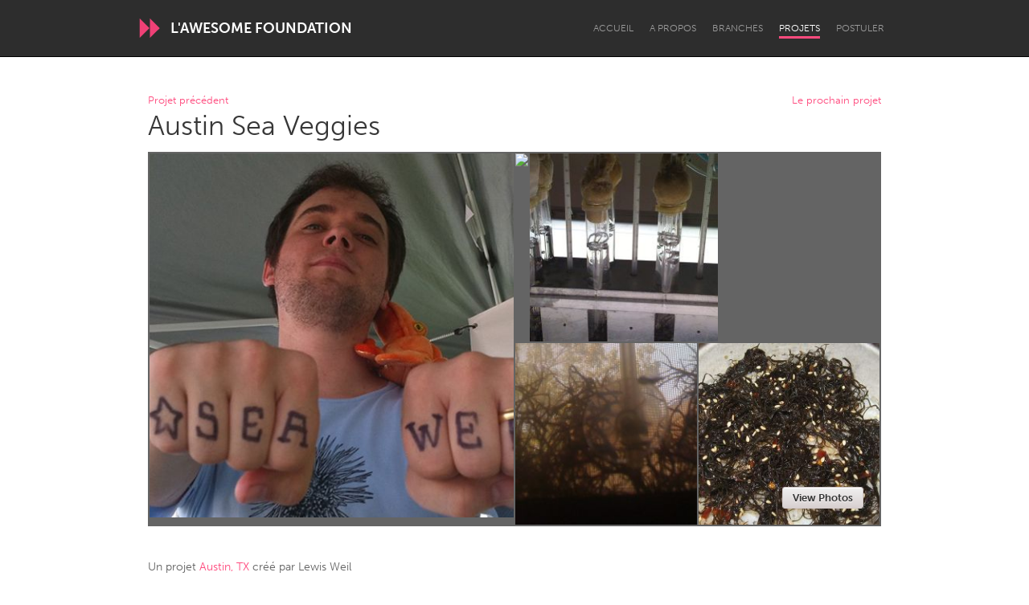

--- FILE ---
content_type: application/javascript
request_url: https://d13mwkvpspjvzo.cloudfront.net/assets/application-f7e27b5f7866aac46a78f7066150e2e8fdb26c52f2e8b467dd416a0925c7dcbb.js
body_size: -203
content:
import"controllers";import"@hotwired/turbo-rails";Turbo.session.drive=!1;